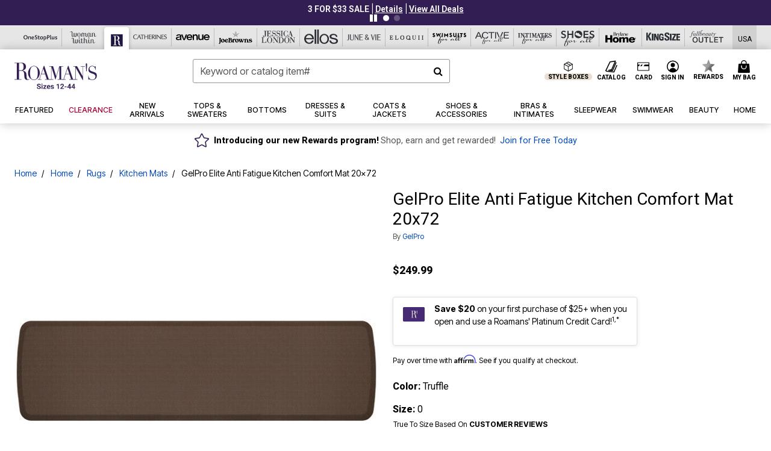

--- FILE ---
content_type: text/javascript; charset=utf-8
request_url: https://p.cquotient.com/pebble?tla=bbkt-oss&activityType=viewPage&callback=CQuotient._act_callback0&cookieId=abEwHeTUlXYdhU2r1652yBNuwj&realm=BBKT&siteId=oss&instanceType=prd&referrer=&currentLocation=https%3A%2F%2Fwww.roamans.com%2Fproducts%2Fgelpro-elite-anti-fatigue-kitchen-comfort-mat-20x72%2F1068147.html&ls=true&_=1769030978211&v=v3.1.3&fbPixelId=__UNKNOWN__&json=%7B%22cookieId%22%3A%22abEwHeTUlXYdhU2r1652yBNuwj%22%2C%22realm%22%3A%22BBKT%22%2C%22siteId%22%3A%22oss%22%2C%22instanceType%22%3A%22prd%22%2C%22referrer%22%3A%22%22%2C%22currentLocation%22%3A%22https%3A%2F%2Fwww.roamans.com%2Fproducts%2Fgelpro-elite-anti-fatigue-kitchen-comfort-mat-20x72%2F1068147.html%22%2C%22ls%22%3Atrue%2C%22_%22%3A1769030978211%2C%22v%22%3A%22v3.1.3%22%2C%22fbPixelId%22%3A%22__UNKNOWN__%22%7D
body_size: 269
content:
/**/ typeof CQuotient._act_callback0 === 'function' && CQuotient._act_callback0([{"k":"__cq_uuid","v":"abEwHeTUlXYdhU2r1652yBNuwj","m":34128000},{"k":"__cq_seg","v":"0~0.00!1~0.00!2~0.00!3~0.00!4~0.00!5~0.00!6~0.00!7~0.00!8~0.00!9~0.00","m":2592000}]);